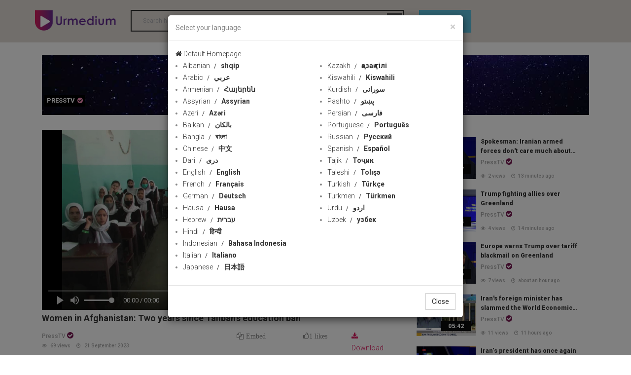

--- FILE ---
content_type: text/html; charset=utf-8
request_url: http://112481749.r.worldcdn.net/c/presstv/126296
body_size: 10045
content:


<!DOCTYPE html>

<html xmlns="http://www.w3.org/1999/xhtml">
<head><meta charset="utf-8" /><meta http-equiv="X-UA-Compatible" content="IE=edge" /><title>
	Women in Afghanistan: Two years since Taliban's education ban | Urmedium
</title><meta name="viewport" content="width=device-width, initial-scale=1.0" />
    <!-- Bootstrap Core CSS -->
    <link href="../../css/bootstrap.min.css" rel="stylesheet" />
    <!-- Owl Carousel Assets -->
    <link href="../../assets/font-awesome-4.7.0/css/font-awesome.min.css" rel="stylesheet" /><link id="iconimg" rel="icon" href="/img/ico.png" />
    <!--Google Fonts-->
    <link href="https://fonts.googleapis.com/css?family=Open+Sans:400,600,700,800|Raleway:400,500,700|Roboto:300,400,500,700,900|Ubuntu:300,300i,400,400i,500,500i,700" rel="stylesheet" />
    <!-- Main CSS -->
    <link rel="stylesheet" href="../../css/style.css" />
    <!-- Responsive CSS -->
    <link rel="stylesheet" href="../../css/responsive.css" />


   


    <!-- HTML5 Shim and Respond.js IE8 support of HTML5 elements and media queries -->
    <!-- WARNING: Respond.js doesn't work if you view the page via file:// -->
    <!--[if lt IE 9]>
            <script src="https://oss.maxcdn.com/libs/html5shiv/3.7.0/html5shiv.js"></script>
            <script src="https://oss.maxcdn.com/libs/respond.js/1.4.2/respond.min.js"></script>
        <![endif]-->


  

    
    <meta name="keywords" content="afghanistan,women">
    <link rel="canonical" href="https://www.urmedium.net/c/presstv/126296" />
    <meta property="og:site_name" content="Urmedium.net" />
    <link id="iconimg" rel="icon" href="/img/ico.png" />
    <meta name="description" content="Women in Afghanistan: Two years since Taliban's education ban" />
    <meta name="keywords" content="" />
    <meta property="og:type" content="video" />
    <meta property="og:title" content="Women in Afghanistan: Two years since Taliban's education ban" />
    <meta property="og:description" content="Women in Afghanistan: Two years since Taliban's education ban" />
    <meta property="og:image" content="https://www.urmedium.net/media/image//Compressed/2023/09/21/638309025335955410.jpg" />
    <meta property="og:image:secure_url" content="https://www.urmedium.net/media/image//Compressed/2023/09/21/638309025335955410.jpg" />
    <meta property="og:image:width" content="852" />
    <meta property="og:image:height" content="480" />
    <meta property="og:image:type" content="image/jpg" />
    <meta property="og:video" content="https://www.urmedium.net/media/video//2023/09/21/638309025406335155video.mp4" />
    <meta property="og:video:url" content="https://www.urmedium.net/media/video//2023/09/21/638309025406335155video.mp4" />
    <meta property="og:video:secure_url" content="https://www.urmedium.net/media/video//2023/09/21/638309025406335155video.mp4" />
    <meta property="og:video:type" content="video/mp4" />
    <meta property="og:video:width" content="852" />
    <meta property="og:video:height" content="480" />
    <meta name="DC.Identifier" content="http://www.urmedium.net/c/presstv/126296" />
    <meta name="DC.Date.Created" content="2023-09-21 14:28:24" />
    <meta name="DC.Type" content="video" />
    <meta name="DC.Title" content="Women in Afghanistan: Two years since Taliban's education ban" />
    <meta name="DC.Description" content="Women in Afghanistan: Two years since Taliban's education ban" />

    <meta name="DC.Publisher" content="Women in Afghanistan: Two years since Taliban's education ban" />

    <meta name="title" content="Women in Afghanistan: Two years since Taliban's education ban" />
    <meta property="video:duration" content="" />
    <meta name="twitter:card" content="summary_large_image" />
    <meta name="twitter:site" content="@urmediumcom" />
    <meta name="twitter:title" content="Women in Afghanistan: Two years since Taliban's education ban" />
    <meta name="twitter:description" content="Women in Afghanistan: Two years since Taliban's education ban" />
    <meta name="twitter:image" content="https://www.urmedium.net/media/image//Compressed/2023/09/21/638309025335955410.jpg" />



    <script type='application/ld+json'>
        {"@context":"http://schema.org","@type":"VideoObject","mainEntityOfPage":"https://www.urmedium.net/c/presstv/126296","name":"Women in Afghanistan: Two years since Taliban's education ban","description":"Women in Afghanistan: Two years since Taliban's education ban","thumbnailUrl":"https://www.urmedium.net/media/image//Compressed/2023/09/21/638309025335955410.jpg","uploadDate":"2023-09-21 14:28:24","duration":"","contentUrl":"https://www.urmedium.net/media/video//2023/09/21/638309025406335155video.mp4","interactionCount":1,"embedUrl":"https://www.urmedium.net/media/video//2023/09/21/638309025406335155video.mp4","publisher":{"@type":"Organization","name":"Urmedium.net","url":"https://www.Urmedium.net","logo":{"@type":"ImageObject","url":"https://www.urmedium.net/img/logo.png"}}} 
    </script>






</head>
<body>
    <form name="form1" method="post" action="./126296" id="form1">
<div>
<input type="hidden" name="__VIEWSTATE" id="__VIEWSTATE" value="/wEPDwULLTE1OTEyMTQ1MjBkZMi9+Sl5KLm5XuVeM4sUFie+xYb+Zqku4rR9Ho+YvPMo" />
</div>

<div>

	<input type="hidden" name="__VIEWSTATEGENERATOR" id="__VIEWSTATEGENERATOR" value="C65AFE61" />
</div>

        <!--======= header =======-->
        <header>
            <div class="container">
                <div class="row">
                    <div class="col-lg-2 col-md-2 col-sm-12">
                        <a id="main-category-toggler" class="hidden-md hidden-lg hidden-md" href="#">
                            <i class="fa fa-navicon"></i>
                        </a>
                        <span class="mobilesearch hidden-lg hidden-md"></span>
                        <a id="main-category-toggler-close" class="hidden-md hidden-lg hidden-md" href="#">
                            <i class="fa fa-close"></i>
                        </a>
                        <div id="logo">
                            <a href="/">
                                <img src="/img/logo.png" alt=""></a>
                        </div>
                    </div>
                    <!-- // col-md-2 -->
                    
                        <div class="col-lg-6 col-md-6 col-sm-6 hidden-xs hidden-sm" id="searchcontainer">
                            
                            <div class="search-form">



                                <input type="search" id="select-movie" placeholder="Search here ..." autocomplete="off" />
                                <ul id="searchResult" style="display: none;"></ul>
                                <input type="submit" value="Keywords" id="searchbtn" />
                                <script src="/js/jquery-3.2.1.min.js"></script>

                                
                                <script>
                                    $(document).ready(function () {
                                        var timeout = null;
                                        $("#select-movie").keyup(function () {

                                            $("#searchResult").empty();

                                            clearTimeout(timeout);


                                            timeout = setTimeout(function () {
                                                explode();
                                            }, 500);




                                        });
                                        function explode() {
                                            if ($("#select-movie").val() != "") {
                                                console.log($("#select-movie").val());
                                                $.ajax({
                                                    url: '/ajax/search?q=' + $("#select-movie").val(),
                                                    type: 'get',
                                                    data: {},
                                                    dataType: 'json',
                                                    success: function (response) {

                                                        var len = response.length;
                                                        $("#searchResult").empty();
                                                        $("#searchResult").hide();
                                                        for (var i = 0; i < len; i++) {

                                                            $("#searchResult").append("<a href='/content/" + response[i]['id'] + "'><li value='" + response[i]['id'] + "'>" + response[i]['title'] + "</li></a>");

                                                        }
                                                        $("#searchResult").slideDown();


                                                    }
                                                });
                                            }

                                        }
                                    });


                                </script>
                                <script>
                                    $(document).ready(function () {

                                        $('#select-movie').keypress(function (event) {
                                            
                                            if (event.keyCode == '13') {

                                                location = '/search/' + $('#select-movie').val();

                                                return false;
                                            }
                                        });
                                        $('#searchbtn').click(function (event) {
                                           
                                            location = '/search/' + $('#select-movie').val();

                                            return false;
                                        });
                                    });
                                </script>
                                <script>
                                    $("#select-movie").focusin(function () {
                                        $("#searchResult").fadeIn();

                                    })
                                    $("#select-movie").focusout(function () {
                                        $("#searchResult").fadeOut();

                                    })
                                </script>
                                <style>
                                    input[type=search] {
                                        background: none;
                                        font-weight: bold;
                                        border-color: #2e2e2e;
                                        border-style: solid;
                                        border-width: 2px 2px 2px 2px;
                                        outline: none;
                                    }


                                    #searchResult {
                                        list-style: none;
                                        padding: 0px;
                                        width: 315px;
                                        position: absolute;
                                        margin: 0;
                                        z-index: 1000;
                                        max-height: 188px;
                                        overflow-y: scroll;
                                    }

                                        #searchResult li {
                                            background: #e5e5e5;
                                            padding: 4px;
                                        }

                                            #searchResult li:nth-child(even) {
                                                background: lightgray;
                                                color: white;
                                            }

                                            #searchResult li:hover {
                                                cursor: pointer;
                                            }





                                        #searchResult::-webkit-scrollbar-track {
                                            -webkit-box-shadow: inset 0 0 6px rgba(0,0,0,0.3);
                                            background-color: #F5F5F5;
                                        }

                                        #searchResult::-webkit-scrollbar {
                                            width: 6px;
                                            background-color: #F5F5F5;
                                        }

                                        #searchResult::-webkit-scrollbar-thumb {
                                            background-color: #000000;
                                        }
                                </style>
                            </div>
                        </div>
                        <div class="col-lg-2 col-md-2 col-sm-12 col-xs-12 LangContainer">


                            <!-- Trigger the modal with a button -->
                            <button type="button" class="btn btn-info btn-lg" data-toggle="modal" data-target="#myModal"> language</button>

                            <!-- Modal -->
                            <div id="myModal" class="modal fade" role="dialog">
                                <div class="modal-dialog">

                                    <!-- Modal content-->
                                    <div class="modal-content">
                                        <div class="modal-header">
                                            <button type="button" class="close" data-dismiss="modal">&times;</button>
                                            <h4 class="modal-title">Select your language</h4>
                                        </div>
                                        <div class="modal-body">
                                            <div class="container">
                                                <div class="row">
                                                  <a href="/"  class="selectlang"><i class="fa fa-home"></i> Default Homepage</a> 
                                                </div>
                                                <div class="row">

                                                    <div class="col-xs-6 col-sm-4 col-md-3 langsection1">
                                                        <ul>
                                                            <li><a href='/lang/12'  class='selectlang'>Albanian<span> shqip</span></a></li><li><a href='/lang/2'  class='selectlang'>Arabic<span> عربي</span></a></li><li><a href='/lang/13'  class='selectlang'>Armenian<span> Հայերեն</span></a></li><li><a href='/lang/32'  class='selectlang'>Assyrian<span> Assyrian</span></a></li><li><a href='/lang/9'  class='selectlang'>Azeri<span> Azəri</span></a></li><li><a href='/lang/11'  class='selectlang'>Balkan<span> بالکان</span></a></li><li><a href='/lang/14'  class='selectlang'>Bangla<span> বাংলা</span></a></li><li><a href='/lang/15'  class='selectlang'>Chinese<span> 中文</span></a></li><li><a href='/lang/30'  class='selectlang'>Dari<span> دری</span></a></li><li><a href='/lang/1'  class='selectlang'>English<span> English</span></a></li><li><a href='/lang/5'  class='selectlang'>French<span> Français</span></a></li><li><a href='/lang/16'  class='selectlang'>German<span> Deutsch</span></a></li><li><a href='/lang/10'  class='selectlang'>Hausa<span> Hausa</span></a></li><li><a href='/lang/17'  class='selectlang'>Hebrew<span> עברית</span></a></li><li><a href='/lang/18'  class='selectlang'>Hindi<span> हिन्दी</span></a></li><li><a href='/lang/19'  class='selectlang'>Indonesian<span> Bahasa Indonesia</span></a></li><li><a href='/lang/20'  class='selectlang'>Italian<span> Italiano</span></a></li><li><a href='/lang/21'  class='selectlang'>Japanese<span> 日本語</span></a></li>
                                                          
                                                        </ul>
                                                    </div>

                                                 

                                                    <div class="col-xs-6 col-sm-4 col-md-3 langsection2">
                                                        <ul>
                                                            <li><a href='/lang/22'  class='selectlang'>Kazakh<span> қазақ тілі</span></a></li><li><a href='/lang/23'  class='selectlang'>Kiswahili<span> Kiswahili</span></a></li><li><a href='/lang/8'  class='selectlang'>Kurdish<span> سورانی</span></a></li><li><a href='/lang/31'  class='selectlang'>Pashto<span> پښتو</span></a></li><li><a href='/lang/4'  class='selectlang'>Persian<span> فارسی</span></a></li><li><a href='/lang/24'  class='selectlang'>Portuguese<span> Português</span></a></li><li><a href='/lang/6'  class='selectlang'>Russian<span> Русский</span></a></li><li><a href='/lang/3'  class='selectlang'>Spanish<span> Español</span></a></li><li><a href='/lang/25'  class='selectlang'>Tajik<span> Тоҷик</span></a></li><li><a href='/lang/26'  class='selectlang'>Taleshi<span> Tolışə</span></a></li><li><a href='/lang/27'  class='selectlang'>Turkish<span> Türkçe</span></a></li><li><a href='/lang/28'  class='selectlang'>Turkmen<span> Türkmen</span></a></li><li><a href='/lang/7'  class='selectlang'>Urdu<span> اردو</span></a></li><li><a href='/lang/29'  class='selectlang'>Uzbek<span> узбек</span></a></li>
                                                           
                                                        </ul>
                                                    </div>

                                                    
                                                </div>
                                            </div>
                                        </div>
                                        <div class="modal-footer">
                                            <button type="button" class="btn btn-default" data-dismiss="modal">Close</button>
                                        </div>
                                    </div>

                                </div>
                            </div>
                            
                            <select id="SelectLang" style="display:none;">
                                <option value="/">Channel Language</option>
                                
                                <option value="/" >All Languages</option>
                                <option value="/lang/1" >English</option>
                                <option value="/lang/2" >عربي</option>
                                <option value="/lang/3" >Español</option>
                                <option value="/lang/4" >فارسی</option>
                                <option value="/lang/5" >Français</option>
                                <option value="/lang/6" >Русский</option>
                                <option value="/lang/7" >اردو</option>
                                <option value="/lang/8" >سورانی</option>
                                <option value="/lang/9" >Azəri</option>
                                <option value="/lang/10" >Hausa</option>
                                <option value="/lang/11" >Balkan</option>

                            </select>
                        </div>
                        
                        
                        

                    </div>
                    <!-- // row -->
                </div>
                <!-- // container-full -->
        </header>
        <!-- // header -->
            
              <div id="main-category" class="hidden-lg hidden-md ">
            
            <div class="container-full">
                <div class="row">
                    <div class="col-md-12">
                        <ul class="main-category-menu">
                            
                             <li class='color-1'><a href='/c/presstv'><img src='' class='channelmobilemenulogo' />PressTV</a></li> <li class='color-1'><a href='/c/hispantv'><img src='' class='channelmobilemenulogo' />HispanTV</a></li> <li class='color-1'><a href='/c/alalam'><img src='' class='channelmobilemenulogo' />Alalam</a></li> <li class='color-1'><a href='/c/alkawthar'><img src='' class='channelmobilemenulogo' />Alkawthar</a></li> <li class='color-1'><a href='/c/hausatv'><img src='' class='channelmobilemenulogo' />HausaTV1</a></li> <li class='color-1'><a href='/c/hausatv2'><img src='' class='channelmobilemenulogo' />HausaTV2</a></li> <li class='color-1'><a href='/c/ifilm'><img src='' class='channelmobilemenulogo' />iFilm English</a></li> <li class='color-1'><a href='/c/ifilmarabic'><img src='' class='channelmobilemenulogo' />iFilm Arabic</a></li> <li class='color-1'><a href='/c/ifilm2'><img src='' class='channelmobilemenulogo' />iFilm2</a></li> <li class='color-1'><a href='/c/ifilmfarsi'><img src='' class='channelmobilemenulogo' />iFilm Farsi</a></li> <li class='color-1'><a href='/c/saharbalkan'><img src='' class='channelmobilemenulogo' />Sahar Balkan</a></li> <li class='color-1'><a href='/c/saharazeri'><img src='' class='channelmobilemenulogo' />Sahar Azeri</a></li> <li class='color-1'><a href='/c/saharkurdish'><img src='' class='channelmobilemenulogo' />Sahar Kurdish</a></li> <li class='color-1'><a href='/c/saharurdu'><img src='' class='channelmobilemenulogo' />Sahar Urdu</a></li> <li class='color-1'><a href='/c/russianradio'><img src='' class='channelmobilemenulogo' />Russian Radio</a></li> <li class='color-1'><a href='/c/frenchpresstv'><img src='' class='channelmobilemenulogo' />PressTV Français</a></li> <li class='color-1'><a href='/c/iranpress'><img src='' class='channelmobilemenulogo' />Iranpress</a></li> <li class='color-1'><a href='/c/alalamsyria'><img src='' class='channelmobilemenulogo' />Alalam Syria</a></li>

                        </ul>
                    </div>
                    <!-- // col-md-14 -->
                </div>
                <!-- // row -->
            </div>
            <!-- // container-full -->
        </div>
        <!-- // main-category -->




        <div class="pagecontainer">
            
    <div class="container">
        <div id="all-output" class="col-md-12">
            <div class="row channelBack">
                <div class="col-lg-12 col-md-12">
                    <a href="/c/presstv">
                        <img src="http://www.urmedium.net/media/image/original/2019/12/19/defaultbanner.jpg" class="img-responsive" />
                        <div class="channellogocontainer">
                            <img src="" class="logoiconchannel " />
                            <h2>
                                PressTV<span><i class='fa fa-check-circle'></i></span></h2>

                        </div>
                    </a>
                </div>
            </div>
            <div class="row">
                <!-- Watch -->
                <div class="col-md-8">
                    <div>

                        <!-- Video Player -->
                    
                        
                            <link rel="stylesheet" href="https://cdn.fluidplayer.com/v2/current/fluidplayer.min.css" type="text/css" />
                            <script src="https://cdn.fluidplayer.com/v2/current/fluidplayer.min.js"></script>
                            <div >

                              


                                <video id="my-player" controls preload='none'>
                                    <source src='https://www.urmedium.net/media/video//2023/09/21/638309025406335155video.mp4'  title='480p' type='video/mp4' />
                                        <source src='https://www.urmedium.net/media/video//2023/09/21/638309025406335155video.mp4'  title='240p' type='video/mp4' />
                                    
                                </video>
                                <script>

                                    $(document).ready(function () {
                                        fluidPlayer("my-player",
                                   {
                                       layoutControls: {
                                           fillToContainer: true,
                                           posterImage: 'https://www.urmedium.net/media/image//Compressed/2023/09/21/638309025335955410.jpg',
                                           preload: 'none'
                                   }
                               });
                                })
                                </script>




                            </div>
                        
                                 
                        <!-- // video-code -->

                        <h1 class="video-title checkdirection ">
                            Women in Afghanistan: Two years since Taliban's education ban

                        </h1>
                        

                        <div class="video-share-date row">
                            <div class="col-lg-6 col-md-6 col-sm-12 col-xs-12">
                                <a class='channel-name' href='/c/presstv'>PressTV<span><i class='fa fa-check-circle'></i></span></a>
                                <span class="postviews"><i class="fa fa-eye"></i>
                                    69
                                    views </span>
                                <span class="postdate"><i class="fa fa-clock-o"></i>
                                    21 September 2023
                                </span>

                                
                            </div>
                            <div class="col-lg-6 col-md-6 col-sm-12 col-xs-12">
                                <div class="col-lg-4 col-md-4 hidden-xs hidden-sm">
                                    <span class="EmbedModalcls" data-toggle="modal" data-target="#EmbedModal"><i class="fa fa-copy"></i>Embed </span>
                                </div>

                                <div class="col-lg-4 col-md-4 col-sm-6 col-xs-6 likecontainer">
                                    <span class="like fa fa-thumbs-o-up heartclick" data-clicked="0" data-id="126296"><span class="likes_count likecounts">1 likes</span></span>

                                </div>
                                <div id="downloadSection" class="col-lg-4 col-md-4 col-sm-6 col-xs-6">

                                    <a class="deslike" href="https://www.urmedium.net/media/video//2023/09/21/638309025406335155video.mp4" download style="color: #66c0c2;"><i class="fa fa-download" style="padding-right: 10px;"></i>Download   </a>
                                </div>
                            </div>
                        </div>
                        <div class="video-share row channelsharerow">

                            <div class="col-lg-8 col-md-8 col-sm-12 col-xs-12">
                            </div>







                            <div class="col-lg-4 col-md-4 col-sm-12 col-xs-12 socialshare">
                                <div class="video-share">
                                    <!-- AddToAny BEGIN -->
                                    <div class="a2a_kit a2a_kit_size_32 a2a_default_style">
                                        <a class="a2a_dd" href="https://www.addtoany.com/share"></a>
                                        <a class="a2a_button_facebook"></a>
                                       
                                    
                                        <a class="a2a_button_whatsapp hidden-lg hidden-md"></a>
                                    </div>
                                   
                                    <script async src="https://static.addtoany.com/menu/page.js"></script>
                                    <!-- AddToAny BEGIN -->

                                    <!-- AddToAny END -->
                                    <!-- AddToAny END -->

                                </div>

                            </div>


                        </div>


                        <!-- Chanels Item -->
                        <div class="chanel-item checkdirection">
                            <div class="detaillead checkdirection ">
                                
                            </div>
                            <div class="detailbody checkdirection ">
                                <p>This week marks the second anniversary of the Taliban&rsquo;s closure of secondary schools for girls in Afghanistan. Since then, Afghan girls have faced increasing challenges and restrictions.&nbsp;</p>

                            </div>

                        </div>
                        <div>
                            

                        </div>

                        <!-- // Chanels Item -->

                        <div id="Tags" class=" chanel-item ">

                            <ul>
                                <li><a href='/tag/90' title='afghanistan'>#afghanistan</a></li><li><a href='/tag/6621' title='women'>#women</a></li>
                            </ul>
                        </div>

                        <div id="relatedsectionbar">
                            <h3 id="relatedsectionbox" class="post-box-title">Related</h3>
                            <div class="row">

                                  <div class='col-lg-3 col-md-3 col-sm-12 col-xs-12 relateditemsheight'>
                                    <a href='/c/presstv/135732'>
                                        <div class='thumbimg'>
                                            <img src='https://www.urmedium.net/media/image//compressed/2026\01\17\639042562837531379.jpg' class='img-responsive' />
                                            <small class='smalltimehover'>01:31</small>
                                        </div>
                                    </a>
                                    <a href='/c/presstv/135732'>
                                        <h2 class='checkdirection'>Muslims mark Eid Al-Mab’ath, beginning of Prophet Muhammad mission</h2>
                                    </a>
                                                    <a class='channel-name' href='/c/presstv'>PressTV<span><i class='fa fa-check-circle'></i></span></a>
<span class='postviews'><i class='fa fa-eye'></i>8 views </span>
                            <span class='postdate'><i class='fa fa-clock-o'></i>3 days ago </span>
                                </div>   <div class='col-lg-3 col-md-3 col-sm-12 col-xs-12 relateditemsheight'>
                                    <a href='/c/presstv/135374'>
                                        <div class='thumbimg'>
                                            <img src='https://www.urmedium.net/media/image//compressed/2025\12\12\639011284279309714.jpg' class='img-responsive' />
                                            <small class='smalltimehover'>02:43</small>
                                        </div>
                                    </a>
                                    <a href='/c/presstv/135374'>
                                        <h2 class='checkdirection'>Iran to host crucial mediation as Pakistan-Afghanistan tensions escalate</h2>
                                    </a>
                                                    <a class='channel-name' href='/c/presstv'>PressTV<span><i class='fa fa-check-circle'></i></span></a>
<span class='postviews'><i class='fa fa-eye'></i>9 views </span>
                            <span class='postdate'><i class='fa fa-clock-o'></i>1 months ago </span>
                                </div>   <div class='col-lg-3 col-md-3 col-sm-12 col-xs-12 relateditemsheight'>
                                    <a href='/c/presstv/134954'>
                                        <div class='thumbimg'>
                                            <img src='https://www.urmedium.net/media/image//compressed/2025\10\19\638965044560174689.jpg' class='img-responsive' />
                                            <small class='smalltimehover'>02:37</small>
                                        </div>
                                    </a>
                                    <a href='/c/presstv/134954'>
                                        <h2 class='checkdirection'>Pakistan, Afghanistan agree to immediate ceasefire after deadly border clashes</h2>
                                    </a>
                                                    <a class='channel-name' href='/c/presstv'>PressTV<span><i class='fa fa-check-circle'></i></span></a>
<span class='postviews'><i class='fa fa-eye'></i>14 views </span>
                            <span class='postdate'><i class='fa fa-clock-o'></i>3 months ago </span>
                                </div>   <div class='col-lg-3 col-md-3 col-sm-12 col-xs-12 relateditemsheight'>
                                    <a href='/c/presstv/134900'>
                                        <div class='thumbimg'>
                                            <img src='https://www.urmedium.net/media/image//compressed/2025\10\16\638961936427308646.jpg' class='img-responsive' />
                                            <small class='smalltimehover'>03:09</small>
                                        </div>
                                    </a>
                                    <a href='/c/presstv/134900'>
                                        <h2 class='checkdirection'>Pakistan, Afghanistan Agree to Ceasefire as Border Tensions Flare Again</h2>
                                    </a>
                                                    <a class='channel-name' href='/c/presstv'>PressTV<span><i class='fa fa-check-circle'></i></span></a>
<span class='postviews'><i class='fa fa-eye'></i>11 views </span>
                            <span class='postdate'><i class='fa fa-clock-o'></i>3 months ago </span>
                                </div>   <div class='col-lg-3 col-md-3 col-sm-12 col-xs-12 relateditemsheight'>
                                    <a href='/c/presstv/134806'>
                                        <div class='thumbimg'>
                                            <img src='https://www.urmedium.net/media/image//compressed/2025\10\08\638955084401308467.jpg' class='img-responsive' />
                                            <small class='smalltimehover'>03:23</small>
                                        </div>
                                    </a>
                                    <a href='/c/presstv/134806'>
                                        <h2 class='checkdirection'>Russia hosts 7th meeting of Moscow Format of Consultations on Afghanistan</h2>
                                    </a>
                                                    <a class='channel-name' href='/c/presstv'>PressTV<span><i class='fa fa-check-circle'></i></span></a>
<span class='postviews'><i class='fa fa-eye'></i>15 views </span>
                            <span class='postdate'><i class='fa fa-clock-o'></i>3 months ago </span>
                                </div>   <div class='col-lg-3 col-md-3 col-sm-12 col-xs-12 relateditemsheight'>
                                    <a href='/c/presstv/134557'>
                                        <div class='thumbimg'>
                                            <img src='https://www.urmedium.net/media/image//compressed/2025\09\16\638936475699099255.jpg' class='img-responsive' />
                                            <small class='smalltimehover'>02:29</small>
                                        </div>
                                    </a>
                                    <a href='/c/presstv/134557'>
                                        <h2 class='checkdirection'>Women scholars meet on sideline of Islamic Unity Conference to resistance and unity</h2>
                                    </a>
                                                    <a class='channel-name' href='/c/presstv'>PressTV<span><i class='fa fa-check-circle'></i></span></a>
<span class='postviews'><i class='fa fa-eye'></i>12 views </span>
                            <span class='postdate'><i class='fa fa-clock-o'></i>4 months ago </span>
                                </div>   <div class='col-lg-3 col-md-3 col-sm-12 col-xs-12 relateditemsheight'>
                                    <a href='/c/presstv/133650'>
                                        <div class='thumbimg'>
                                            <img src='https://www.urmedium.net/media/image//compressed/2025\05\15\638829434098606673.jpg' class='img-responsive' />
                                            <small class='smalltimehover'>02:46</small>
                                        </div>
                                    </a>
                                    <a href='/c/presstv/133650'>
                                        <h2 class='checkdirection'>Report exposes UK War Crimes in Iraq & Afghanistan</h2>
                                    </a>
                                                    <a class='channel-name' href='/c/presstv'>PressTV<span><i class='fa fa-check-circle'></i></span></a>
<span class='postviews'><i class='fa fa-eye'></i>20 views </span>
                            <span class='postdate'><i class='fa fa-clock-o'></i>8 months ago </span>
                                </div>   <div class='col-lg-3 col-md-3 col-sm-12 col-xs-12 relateditemsheight'>
                                    <a href='/c/presstv/133212'>
                                        <div class='thumbimg'>
                                            <img src='https://www.urmedium.net/media/image//compressed/2025\04\04\638793431404146714.jpg' class='img-responsive' />
                                            <small class='smalltimehover'>01:46</small>
                                        </div>
                                    </a>
                                    <a href='/c/presstv/133212'>
                                        <h2 class='checkdirection'> Madrid cultural event for Syria with documentary hailing fight against Takfiris </h2>
                                    </a>
                                                    <a class='channel-name' href='/c/presstv'>PressTV<span><i class='fa fa-check-circle'></i></span></a>
<span class='postviews'><i class='fa fa-eye'></i>32 views </span>
                            <span class='postdate'><i class='fa fa-clock-o'></i>9 months ago </span>
                                </div> 
                            </div>
                        </div>


                        <div id="comments" class="post-comments">




                            <h3 class="post-box-title" id="addcommentsection"><i class="fa fa-plus-circle"></i>Add Comments</h3>
                            <div class="addcommentsection" style="display: none;">
                                <input type="text" class="form-control" id="Name" placeholder="YOUR NAME" />
                                <input type="email" class="form-control" id="Email" placeholder="EMAIL" />
                                <textarea class="form-control" rows="8" id="Message" placeholder="COMMENT"></textarea>
                                <button type="button" id="contact_submit" class="btn btn-dm">Post Comment</button>
                            </div>
                            <div class="AddCommentResult" style="display: none; color: darkgreen;">
                                <h3>comment submitted successfully</h3>
                            </div>

                        </div>

                        



                    </div>
                    <!-- // watch -->






                </div>
                <!-- // col-md-8 -->
                <!-- // Watch -->
                <div style="display: none" id="contentid">126296</div>
                <!-- Related Posts-->
                <div class="col-md-4">
                    <div id="related-posts">
                         <div class='related-video-item'>
                        	<div class='thumb'>
                                <small class='time'>04:57</small>
                            	<a href='/c/presstv/135760'><img src='https://www.urmedium.net/media/video//2026/01/21/639045618319572229thumb.jpg' alt=''></a>
                            </div>
                            <a href='/c/presstv/135760' class='title'>Spokesman: Iranian armed forces don't care much about Trump's hype</a>
                              <a class='channel-name' href='/c/presstv'>PressTV<span><i class='fa fa-check-circle'></i></span></a>
<span class='postviews'><i class='fa fa-eye'></i>2 views </span>
                            <span class='postdate'><i class='fa fa-clock-o'></i>13 minutes ago </span>
                        </div> <div class='related-video-item'>
                        	<div class='thumb'>
                                <small class='time'>02:34</small>
                            	<a href='/c/presstv/135759'><img src='https://www.urmedium.net/media/video//2026/01/21/639045617527689824thumb.jpg' alt=''></a>
                            </div>
                            <a href='/c/presstv/135759' class='title'>Trump fighting allies over Greenland</a>
                              <a class='channel-name' href='/c/presstv'>PressTV<span><i class='fa fa-check-circle'></i></span></a>
<span class='postviews'><i class='fa fa-eye'></i>4 views </span>
                            <span class='postdate'><i class='fa fa-clock-o'></i>14 minutes ago </span>
                        </div> <div class='related-video-item'>
                        	<div class='thumb'>
                                <small class='time'>05:36</small>
                            	<a href='/c/presstv/135758'><img src='https://www.urmedium.net/media/video//2026/01/21/639045565117661484thumb.jpg' alt=''></a>
                            </div>
                            <a href='/c/presstv/135758' class='title'>Europe warns Trump over tariff blackmail on Greenland</a>
                              <a class='channel-name' href='/c/presstv'>PressTV<span><i class='fa fa-check-circle'></i></span></a>
<span class='postviews'><i class='fa fa-eye'></i>7 views </span>
                            <span class='postdate'><i class='fa fa-clock-o'></i>about an hour ago </span>
                        </div> <div class='related-video-item'>
                        	<div class='thumb'>
                                <small class='time'>05:42</small>
                            	<a href='/c/presstv/135757'><img src='https://www.urmedium.net/media/video//2026/01/20/639045214741293661thumb.jpg' alt=''></a>
                            </div>
                            <a href='/c/presstv/135757' class='title'>Iran's foreign minister has slammed the World Economic Forum for canceling his presence in the Davos summit</a>
                              <a class='channel-name' href='/c/presstv'>PressTV<span><i class='fa fa-check-circle'></i></span></a>
<span class='postviews'><i class='fa fa-eye'></i>11 views </span>
                            <span class='postdate'><i class='fa fa-clock-o'></i>11 hours ago </span>
                        </div> <div class='related-video-item'>
                        	<div class='thumb'>
                                <small class='time'>05:48</small>
                            	<a href='/c/presstv/135756'><img src='https://www.urmedium.net/media/video//2026/01/20/639045028663790838thumb.jpg' alt=''></a>
                            </div>
                            <a href='/c/presstv/135756' class='title'>Iran’s president has once again slammed the United States and Israel</a>
                              <a class='channel-name' href='/c/presstv'>PressTV<span><i class='fa fa-check-circle'></i></span></a>
<span class='postviews'><i class='fa fa-eye'></i>14 views </span>
                            <span class='postdate'><i class='fa fa-clock-o'></i>16 hours ago </span>
                        </div> <div class='related-video-item'>
                        	<div class='thumb'>
                                <small class='time'>05:18</small>
                            	<a href='/c/presstv/135755'><img src='https://www.urmedium.net/media/video//2026/01/20/639045028180347983thumb.jpg' alt=''></a>
                            </div>
                            <a href='/c/presstv/135755' class='title'>Tensions between the European Union and the US continue to escalate over Washington’s bid to take over Greenland</a>
                              <a class='channel-name' href='/c/presstv'>PressTV<span><i class='fa fa-check-circle'></i></span></a>
<span class='postviews'><i class='fa fa-eye'></i>11 views </span>
                            <span class='postdate'><i class='fa fa-clock-o'></i>16 hours ago </span>
                        </div> <div class='related-video-item'>
                        	<div class='thumb'>
                                <small class='time'>06:52</small>
                            	<a href='/c/presstv/135754'><img src='https://www.urmedium.net/media/video//2026/01/20/639044692253434148thumb.jpg' alt=''></a>
                            </div>
                            <a href='/c/presstv/135754' class='title'>EU preparing major package of financial countermeasures against US in response to its threats over Greenland</a>
                              <a class='channel-name' href='/c/presstv'>PressTV<span><i class='fa fa-check-circle'></i></span></a>
<span class='postviews'><i class='fa fa-eye'></i>19 views </span>
                            <span class='postdate'><i class='fa fa-clock-o'></i>yesterday </span>
                        </div> <div class='related-video-item'>
                        	<div class='thumb'>
                                <small class='time'>06:52</small>
                            	<a href='/c/presstv/135753'><img src='https://www.urmedium.net/media/video//2026/01/19/639044510188907197thumb.jpg' alt=''></a>
                            </div>
                            <a href='/c/presstv/135753' class='title'>EU plan would impose over $100 billion in tariffs on US firms or restrict American companies' access to bloc's market</a>
                              <a class='channel-name' href='/c/presstv'>PressTV<span><i class='fa fa-check-circle'></i></span></a>
<span class='postviews'><i class='fa fa-eye'></i>10 views </span>
                            <span class='postdate'><i class='fa fa-clock-o'></i>yesterday </span>
                        </div>


                    </div>
                </div>
                <!-- // col-md-4 -->
                <!-- // Related Posts -->
            </div>
            <!-- // row -->
        </div>
    </div>




    <script>
        $(document).ready(function () {
            $.get("/ajax/visit", { id: $("#contentid").html() }).done(function (data) { });
            $("#contact_submit").click(function () {

                if ($('#Message').val().length > 0) {
                    $.post("/ajax/AddComment", { id: $("#contentid").html(), name: $("#Name").val(), email: $("#Email").val(), text: $("#Message").val() }, function (result) {


                        $('.AddCommentResult').show();
                        $('.addcommentsection').hide();

                    });
                }
                else { $("#Message").css({ "border-color": "red" }); }

            });
        });

    </script>


    <script>
        $(document).ready(function () {

            $("#addcommentsection").on("click", function () {
                $(".addcommentsection").slideToggle();

            });
            $(".heartclick").on("click", function () {



                if ($(this).attr('data-clicked') == "0") {
                    $(this).css("color", "red");

                    $(this).attr("data-clicked", "1");

                    $.get("/ajax/AddLike?id=" + $("#contentid").html(), function (data) {


                        if (data == "no")
                            alert("Your vote has already been registered");
                        else if (data == "ok") {
                            $(".likecounts").hide();
                            alert("Your vote has been successfully registered");

                        }

                    });

                } else {
                    $(this).css("color", "#808080");

                    $(this).attr("data-clicked", "0");
                }

            });


        });
    </script>



    <style>
        .heartclick:hover {
            color: green !important;
            font-weight: bold;
            cursor: pointer;
        }
    </style>


    <script>
        function checkdirection(s) {
            var PersianOrASCII = /[آ-ی]|([a-zA-Z])/;
            if ((m = s.match(PersianOrASCII)) !== null) {
                if (m[1]) {
                    return false;
                }
                else { return true; }
            }
            else { return true; }
        }
        $(function () {

            $('.checkdirection').each(function () {
                //if statement here 
                // use $(this) to reference the current div in the loop
                //you can try something like...


                if (checkdirection($(this).html())) {
                    $(this).addClass("rtlclass");
                }


            });


            $(".btn-embed-copy-input").click(function () {

                $(".textarea-embed-copy-input").select();
                document.execCommand("copy");
                $(".copymessage").fadeIn();

            });
            $(".EmbedModalcls").click(function () {


                $(".copymessage").hide();

            });
        });

    </script>
    <style>
        .rtlclass {
            direction: rtl !important;
        }
    </style>




    <div class="modal" tabindex="-1" role="dialog" id="EmbedModal">
        <div class="modal-dialog " role="document">
            <div class="modal-content">
                <div class="modal-header">
                    <h5 class="modal-title">Embed Video</h5>
                    <button type="button" class="close" data-dismiss="modal" aria-label="Close">
                        <span aria-hidden="true">&times;</span>
                    </button>
                </div>
                <div class="modal-body">
                    <textarea class="textarea-embed-copy-input"><iframe src="https://www.urmedium.net/embed/126296" width="650" height="315" allowFullScreen="true"  frameborder="0" allow="accelerometer; autoplay; encrypted-media; gyroscope; picture-in-picture"   webkitallowfullscreen="true" mozallowfullscreen="true"></iframe></textarea>
                    <button type="button" class="btn-embed-copy-input">
                        <i class="fa fa-copy"></i>
                    </button>
                </div>
                <div class="modal-footer">
                    <div class="copymessage" style="display: none;">Copied Successfully!</div>
                    <button type="button" class="btn btn-secondary" data-dismiss="modal">Close</button>
                </div>
            </div>
        </div>
    </div>


        </div>
        <footer>
            <div class="container">
                <div class="col-lg-2 col-md-2 col-sm-12">


                    <div id="logo">
                        <a href="/">
                            <img src="/img/logo.png" alt="" /></a>
                    </div>
                </div>
                <div class="col-lg-10 col-md-10 col-sm-12 col-xs-12 footerlinks ">

                    <a href="/allnews/1">Latest</a>  <a href="/ChannelList">Channels</a>
                </div>
                <div class="col-lg-12 col-md-12 col-sm-12 col-xs-12 footerborder"></div>
                <div class="col-lg-6 col-md-6 col-sm-12 col-xs-12 copyrights">
                    <span class="copyright">&#169; 2019 URMEDIUM, All right reserved.</span>

                </div>
                <div class="col-lg-6 col-md-6 col-sm-12 col-xs-12 footerlinks ">

                    <a href="/faq">FAQ</a><a href="/aboutus">About Us</a><a href="/contactus">Contact Us</a>
                </div>

            </div>
        </footer>






        <script src="/js/bootstrap.min.js"></script>
        <script src="/js/imagesloaded.pkgd.min.js"></script>
        <script src="/js/grid-blog.min.js"></script>

        <script src="/js/yall.min.js"></script>
        <script src="/js/custom.js?v=140107"></script>


        <script>
            $(document).ready(function () {
                $(".mobilesearch").click(function () {
                    $(this).fadeOut();
                    $("#searchcontainer").removeClass("hidden-sm").removeClass("hidden-xs");
                    $("#select-movie").focus();
                });
            });
        </script>

    </form>

    <style>
        body:after {
            content: " ";
            width: 16.6667%;
            /*background-color: #f8f8f8;*/
            height: 100%;
            position: fixed;
            left: 0px;
            top: 0px;
            z-index: -1;
        }

        .addicon {
            color: white;
            font-size: 24px;
            float: right;
            padding-top: 11px;
        }
    </style>


    
<!-- Google tag (gtag.js) -->
<script async src="https://www.googletagmanager.com/gtag/js?id=G-W0LQHMS7EX"></script>
<script>
  window.dataLayer = window.dataLayer || [];
  function gtag(){dataLayer.push(arguments);}
  gtag('js', new Date());

  gtag('config', 'G-W0LQHMS7EX');
</script>

 

    

    <script src="/js/js.cookie.min.js"></script>
    <script>

        $(function () {
            // $('#SelectLang').on('change', function () {
            $('#SelectLang').change(function () {

                Cookies.set('lang', this.options[this.selectedIndex].value, { expires: 30 });

                // window.location = this.options[this.selectedIndex].value;
                //window.location.href = this.options[this.selectedIndex].value;
                window.location = $(this).val();


            });
            $('.selectlang').click(function () {

                Cookies.set('lang', $(this).attr("href"), { expires: 30 });

                // window.location = this.options[this.selectedIndex].value;
                //window.location.href = this.options[this.selectedIndex].value;
                window.location = $(this).attr("href");


            });
           
            if (Cookies.get('firstmodal') == null)
            {
                Cookies.set('firstmodal', "1", { expires: 30 });
                $('#myModal').modal('show');
            }
        });

    </script>


   
</body>
</html>
